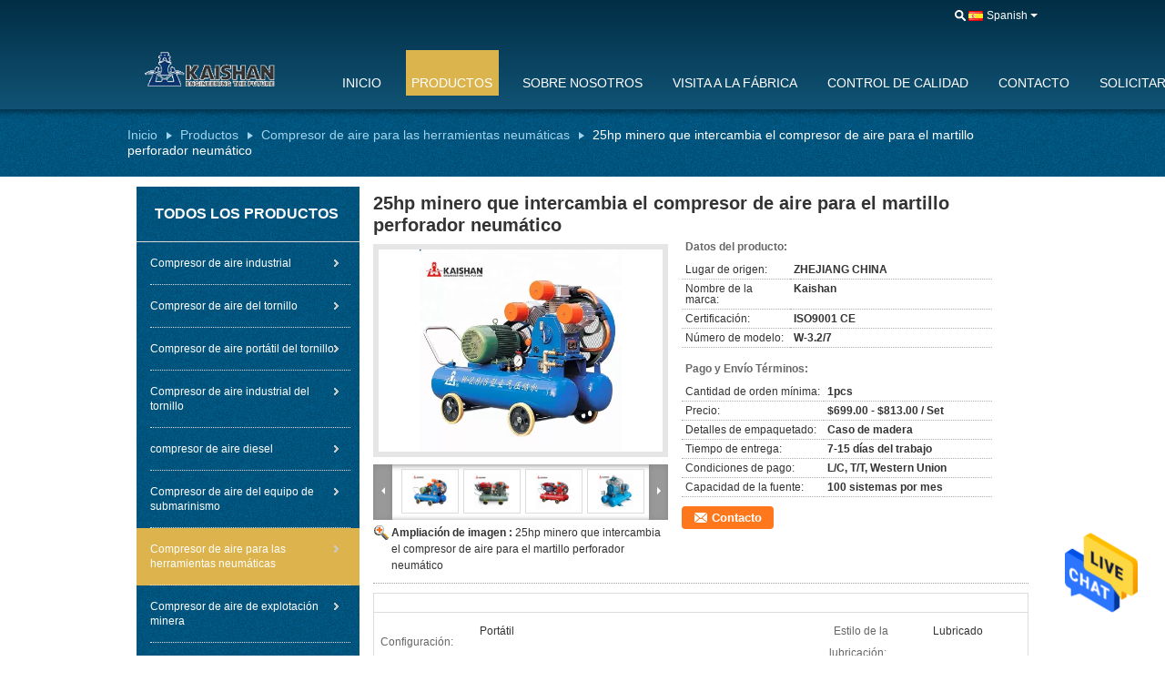

--- FILE ---
content_type: text/plain
request_url: https://www.google-analytics.com/j/collect?v=1&_v=j102&a=177044298&t=pageview&_s=1&dl=https%3A%2F%2Fspanish.industryaircompressor.com%2Fsale-13430652-mining-25hp-reciprocating-air-compressor-for-pneumatic-jackhammer.html&ul=en-us%40posix&dt=25hp%20minero%20que%20intercambia%20el%20compresor%20de%20aire%20para%20el%20martillo%20perforador%20neum%C3%A1tico&sr=1280x720&vp=1280x720&_u=IEBAAEABAAAAACAAI~&jid=402090484&gjid=90168624&cid=1101199231.1767783882&tid=UA-99229386-1&_gid=1846732949.1767783882&_r=1&_slc=1&z=579949911
body_size: -456
content:
2,cG-BCLJ2YZRMC